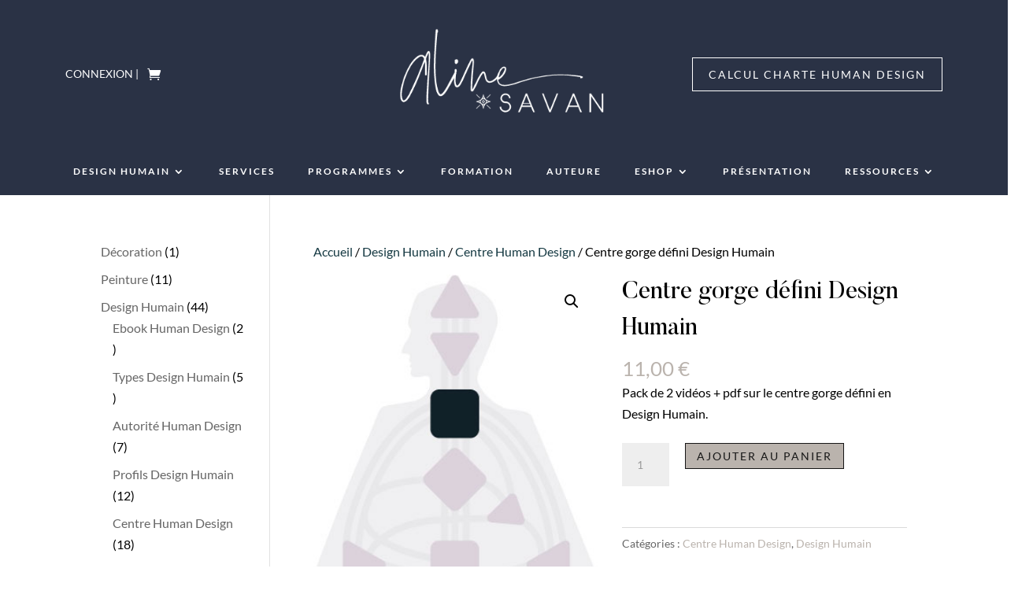

--- FILE ---
content_type: text/css
request_url: https://alinesavan.fr/wp-content/et-cache/10450/et-core-unified-cpt-tb-11683-tb-11684-deferred-10450.min.css?ver=1765932996
body_size: 177
content:
@font-face{font-family:"Butler";font-display:swap;src:url("https://alinesavan.fr/wp-content/uploads/et-fonts/Butler.ttf") format("truetype")}@font-face{font-family:"Butler";font-display:swap;src:url("https://alinesavan.fr/wp-content/uploads/et-fonts/Butler.ttf") format("truetype")}.et_pb_section_2_tb_footer.et_pb_section{padding-top:5px;padding-bottom:5px;background-color:#2a3245!important}.et_pb_row_2_tb_footer.et_pb_row{padding-top:0px!important;padding-bottom:40px!important;padding-top:0px;padding-bottom:40px}.et_pb_text_2_tb_footer.et_pb_text,.et_pb_text_2_tb_footer.et_pb_text a{color:#FFFFFF!important}.et_pb_text_2_tb_footer{text-transform:uppercase;font-size:10px;letter-spacing:2px}